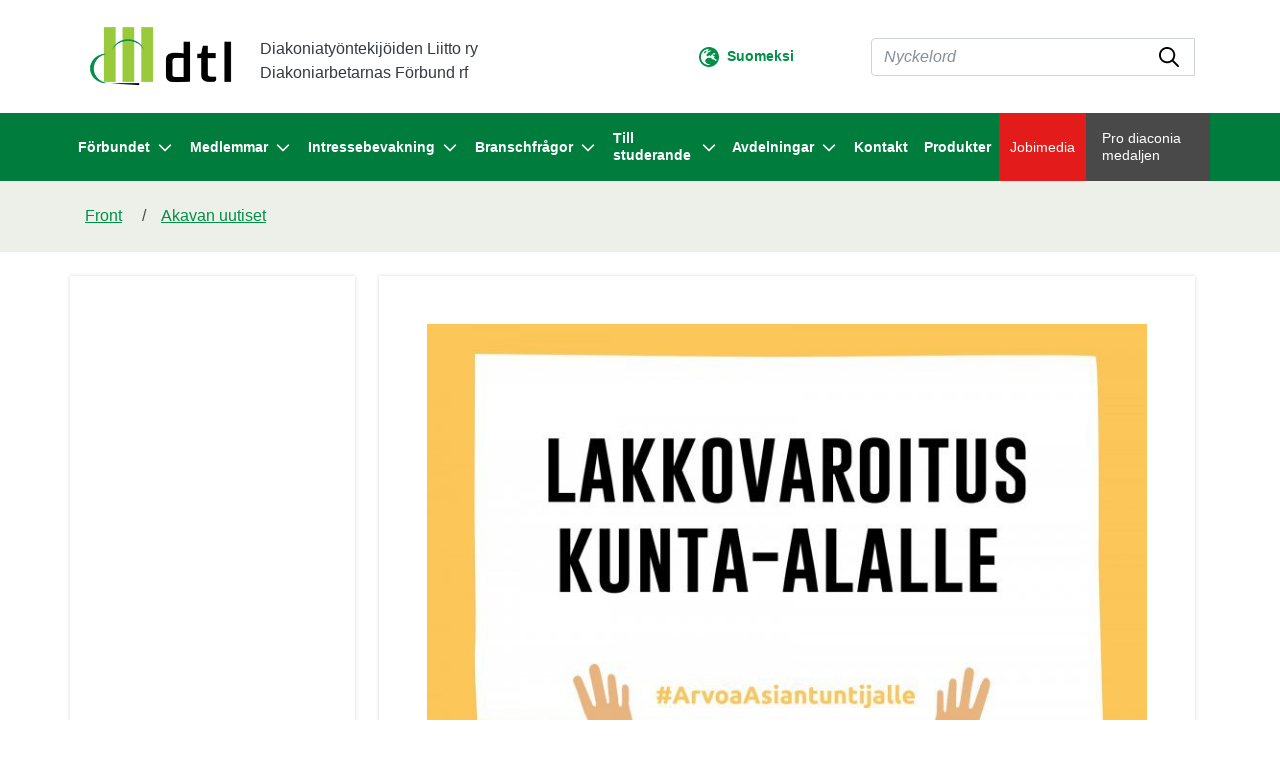

--- FILE ---
content_type: text/html; charset=UTF-8
request_url: https://www.dtl.fi/sv/akavan-uutiset/juko-jhl-ja-jyty-jattivat-jyvaskylaa-ja-rovaniemea-koskevan-lakkovaroituksen-vauhdittamaan-ktn-keskeyttamia-kunta-alan-sopimusneuvotteluja.html?p292=2
body_size: 9217
content:
<!doctype html>
<html lang="sv">
	<head>
		<meta charset="utf-8">
		<meta name="viewport" content="width=device-width, initial-scale=1, shrink-to-fit=no">
		<link href="https://cdnjs.cloudflare.com/ajax/libs/ionicons/2.0.1/css/ionicons.css" rel="stylesheet">
		
		<link rel="icon" type="image/png" href="https://www.dtl.fi/media/layout/img/favicon/favicon-32x32.png" sizes="32x32" />
		<link rel="icon" type="image/png" href="https://www.dtl.fi/media/layout/img/favicon/favicon-16x16.png" sizes="16x16" />
		<link rel="shortcut icon" href="https://www.dtl.fi/media/layout/img/favicon/favicon.ico" type="image/x-icon">

		<script src="https://code.jquery.com/jquery-3.2.1.min.js" integrity="sha256-hwg4gsxgFZhOsEEamdOYGBf13FyQuiTwlAQgxVSNgt4=" crossorigin="anonymous"></script>

<link rel="preconnect" href="https://cdnjs.cloudflare.com">
<link rel="preconnect" href="https://maxcdn.bootstrapcdn.com">
		<!-- <link rel="preload" href=""> -->
		<link rel="stylesheet" href="https://cdnjs.cloudflare.com/ajax/libs/jQuery.mmenu/7.3.3/jquery.mmenu.css" integrity="sha256-Y/7Iu7Hes8G/ST0+gdDuari7/q5jEWtgHotby6YSmyc=" crossorigin="anonymous" />
<link rel="stylesheet" href="https://cdnjs.cloudflare.com/ajax/libs/jQuery.mmenu/7.3.3/extensions/pagedim/jquery.mmenu.pagedim.css" integrity="sha256-iCcb06pXx5W/3ggLPSJHYPVZzmzO2IR925i/+QfD2KE=" crossorigin="anonymous" />
<link rel="stylesheet" href="https://cdnjs.cloudflare.com/ajax/libs/jQuery.mmenu/7.3.3/extensions/positioning/jquery.mmenu.positioning.css" integrity="sha256-+RhhJ8dtplQUoMll/2dXJ9tgVdf5LBsIfXe4Gu/8v08=" crossorigin="anonymous" />
<link rel="stylesheet" href="https://cdnjs.cloudflare.com/ajax/libs/jQuery.mmenu/7.3.3/extensions/effects/jquery.mmenu.effects.css" integrity="sha256-ugSHSfp3E/LlG3gFDwqsPl7dKmZHck87lVCFU7pzGbc=" crossorigin="anonymous" />
<link rel="stylesheet" href="https://cdnjs.cloudflare.com/ajax/libs/jQuery.mmenu/7.3.3/extensions/themes/jquery.mmenu.themes.css" integrity="sha256-Pu/XoT5/dEtlCClIut2dv/wQ57auIKSASvswiQN6t00=" crossorigin="anonymous" />


<link rel="stylesheet" href="https://www.dtl.fi/media/layout/css/editor.css">
<link rel="stylesheet" href="https://www.dtl.fi/media/layout/live/css/main.css">


<link rel="stylesheet" href="https://www.dtl.fi/media/layout/dev/css/media-sm.css" media="(min-width: 576px)">
<link rel="stylesheet" href="https://www.dtl.fi/media/layout/dev/css/media-md.css" media="(min-width: 768px)">
<link rel="stylesheet" href="https://www.dtl.fi/media/layout/dev/css/media-lg.css" media="(min-width: 992px)">
<link rel="stylesheet" href="https://www.dtl.fi/media/layout/dev/css/media-xl.css" media="(min-width: 1200px)">
<link rel="stylesheet" href="https://www.dtl.fi/media/layout/dev/css/print.css" media="print">
		<script defer src="https://cdnjs.cloudflare.com/ajax/libs/popper.js/1.11.0/umd/popper.min.js" integrity="sha384-b/U6ypiBEHpOf/4+1nzFpr53nxSS+GLCkfwBdFNTxtclqqenISfwAzpKaMNFNmj4" crossorigin="anonymous"></script>
<script defer src="https://maxcdn.bootstrapcdn.com/bootstrap/4.0.0-beta/js/bootstrap.min.js" integrity="sha384-h0AbiXch4ZDo7tp9hKZ4TsHbi047NrKGLO3SEJAg45jXxnGIfYzk4Si90RDIqNm1" crossorigin="anonymous"></script>
<script defer src="https://cdnjs.cloudflare.com/ajax/libs/lazysizes/3.0.0/lazysizes.min.js" integrity="sha384-uhgOjbBYUq5Z/que52+tXA+WhwGLOJi0i8yABYH6myBumg5aC5Cq/2LljI0ejlP/" crossorigin="anonymous"></script>
<script defer src="https://cdnjs.cloudflare.com/ajax/libs/jQuery.mmenu/7.3.3/jquery.mmenu.js" integrity="sha256-2cndwgQvIn/cRAYfxt2NyttNIy1wRM9oW7PIP6JHxrw=" crossorigin="anonymous"></script>
<script defer src="https://cdnjs.cloudflare.com/ajax/libs/jQuery.mmenu/7.3.3/addons/fixedelements/jquery.mmenu.fixedelements.js" integrity="sha256-Qoo/PItYGC8CLNbIj1+EHYDVR/v+Mknb5eBnk6HQx4E=" crossorigin="anonymous"></script>
<script defer src="https://cdnjs.cloudflare.com/ajax/libs/jQuery.mmenu/7.3.3/addons/keyboardnavigation/jquery.mmenu.keyboardnavigation.js" integrity="sha256-TjGWtyHmx7zsuIZjnnQKkEhx1Pxv9rYK8mCVCGd7iCM=" crossorigin="anonymous"></script>


<script defer src="https://www.dtl.fi/media/layout/live/js/main.js?_=1673447038"></script>


		<title>JUKO, JHL ja Jyty jättivät Jyväskylää ja Rovaniemeä koskevan lakkovaroituksen vauhdittamaan KT:n keskeyttämiä kunta-alan sopimusneuvotteluja</title>            
		<meta name="description" content="Diakoniatyöntekijöiden Liitto edustaa evankelis-luterilaisessa kirkossa työskenteleviä korkeasti koulutettuja diakonisen sosiaali- ja terveysalan asiantuntijoita sekä muualla julkisella sektorilla tai järjestöissä työskenteleviä diakoniakoulutettuja asiantuntijoita. Diakoniatyöntekijöiden Liitto on keskusjärjestö Akavan jäsenliitto.">

		<!--METATAGS-->
		<meta property="og:title" content="JUKO, JHL ja Jyty jättivät Jyväskylää ja Rovaniemeä koskevan lakkovaroituksen vauhdittamaan KT:n keskeyttämiä kunta-alan sopimusneuvotteluja" />

	
	<meta property="og:image" content="https://www.dtl.fi/media/cache/lakkovaroitus_fb-600x600,q=85.jpg" />
	<meta name="twitter:image" content="https://www.dtl.fi/media/cache/lakkovaroitus_fb-600x600,q=85.jpg" />
	



	
	<meta property="og:description" content="Kunta-alan palkansaajien p&auml;&auml;neuvotteluj&auml;rjest&ouml;t JUKO ja JAU (JHL ja Jyty) ovat j&auml;tt&auml;neet Kunta- ja hyvinvointialuety&ouml;nantajat KT:lle ja valtakunnansovittelija Vuokko Piekkalalle Jyv&auml;skyl&auml;n ja Rovaniemen kaupunkeja koskevan lakkovaroituksen.

&nbsp;

Lakkovaroituksella j&auml;rjest&ouml;t haluavat vauhdittaa kunta-alan j&auml;iss&auml; olevia virka- ja ty&ouml;ehtosopimusneuvotteluja. KT keskeytti neuvottelut viime viikon maanantaina.

&nbsp;

Kaksi p&auml;iv&auml;&auml; kest&auml;v&auml;n lakon on m&auml;&auml;r&auml; alkaa 23. maaliskuuta, jos osapuolet eiv&auml;t p&auml;&auml;se neuvottelup&ouml;yd&auml;ss&auml; sopuun ennen t&auml;t&auml;. Lakko p&auml;&auml;ttyisi 24. maaliskuuta.

&nbsp;

Lakkovaroitus on poikkeuksellisen laaja, sill&auml; se koskee kaikkia kunta-alan sopimuksia: kunta-alan yleist&auml; ty&ouml;- ja virkaehtosopimusta, sote-sopimusta, opettajien, l&auml;&auml;k&auml;reiden ja tekniikan sopimuksia sek&auml; lis&auml;ksi AVAINTESin piiriss&auml; ty&ouml;skentelevi&auml;.

&nbsp;

Lakon ulkopuolelle on rajattu ty&ouml;teht&auml;v&auml;t, joiden tekem&auml;tt&auml; j&auml;tt&auml;minen aiheuttaisi vaaraa ihmisten hengelle, terveydelle tai omaisuudelle.

Jo aiemmin JUKO, JHL ja Jyty ovat ilmoittaneet koko kunta-alaa koskevasta seitsem&auml;n vuorokautta kest&auml;v&auml;st&auml; 7. maaliskuuta alkavasta ylity&ouml;- ja vuoronvaihtokiellosta.

&nbsp;

-Suurin kiista on palkkojen j&auml;lkeenj&auml;&auml;neisyyden korjaamisesta. Koskaan ei ty&ouml;nantajan mielest&auml; ole oikea aika, mutta nyt sen aika on. Se tehd&auml;&auml;n monivuotisella palkkaohjelmalla, vaatii JUKOn hallituksen puheenjohtaja Olli Luukkainen (OAJ).

&nbsp;

-Ty&ouml;nantajat ovat ilmaisseet useasti, ett&auml; ammattitaitoisista ty&ouml;ntekij&ouml;ist&auml; on ankara pula. T&auml;m&auml; on helposti ratkaistavissa: palkkaus ja ty&ouml;olot kuntoon, niin hyvi&auml; ty&ouml;ntekij&ouml;it&auml; on paljon helpompi l&ouml;yt&auml;&auml;, huomauttaa JHL:n puheenjohtaja&nbsp;P&auml;ivi Niemi-Laine.

&nbsp;

-Jokainen kunnan ty&ouml;ntekij&auml; on osaltaan mukana tuottamassa kuntalaisille t&auml;rkeit&auml; palveluja ja koko t&auml;m&auml; palveluketju on huomioitava my&ouml;s sopimusratkaisussa, toteaa Ammattiliitto Jytyn puheenjohtaja Jonna Voima.

&nbsp;

Kommentit ja lis&auml;tiedot

&nbsp;

Julkisalan koulutettujen neuvotteluj&auml;rjest&ouml; JUKO

Hallituksen puheenjohtaja Olli Luukkainen (OAJ), 0500 652 872

&nbsp;

Julkisen alan unioni JAU

Ammattiliitto Jytyn puheenjohtaja Jonna Voima, 050 591 2341

Julkisten ja hyvinvointialojen liitto JHL:n puheenjohtaja P&auml;ivi Niemi-Laine, 040 702 4772" />
	

				
		<meta http-equiv="Content-Type" content="text/html; charset=UTF-8" />

		
		
		<script src="https://www.google.com/recaptcha/api.js" async defer></script>

	</head>
<body>
		<div data-mmenu>
		<header class="site-header">
			<div class="fixed-top" style="width: 100vw;">
	<div class="container-fluid bg-white hidden-md-down">
		<div class="container">
			<div class="row" style="height:113px;">
				<div class="col-6 form-inline">
					<a href="https://www.dtl.fi/sv"><img data-src="/media/layout/img/dtl-logo-black-text.png" class="lazyload" style="width:151px;height:65px;" alt="" /></a>
					<span class="h8 text-black mt-2 mb-0 ml-4 hidden-md-down">Diakoniatyöntekijöiden Liitto ry<br>Diakoniarbetarnas Förbund rf</span>
				</div>
				<div class="col-6 flex-right-center">

					<div class="hidden-md-down w-50">
						<ul class="lang text-white m-0" style="list-style:none;">
<li class="mx-1"><img class="header-language-globe" src="https://www.dtl.fi/media/layout/img/earth-europe-regular.svg" alt="" /><a href="https://www.dtl.fi/uutisarkisto/juko-jhl-ja-jyty-jattivat-jyvaskylaa-ja-rovaniemea-koskevan-lakkovaroituksen-vauhdittamaan-ktn-keskeyttamia-kunta-alan-sopimusneuvotteluja.html" class="languageText"><span class="header-language-text">Suomeksi</span></a></li></ul>
					</div>

					<!-- Desktop search bar -->
					<div class="Header__Search collapse d-lg-block w-75" id="headerSearch">
						<form class="form-inline" action="https://www.dtl.fi/sv/sok.html">
							<div class="Header__SearchGroup input-group w-100">
								<input class="form-control" type="search" name="q" placeholder="Nyckelord" aria-label="Sök">
								<div class="position-relative">
									<button class="Header__SearchButton px-3" type="submit" aria-label="submit-search">
										<img class="Header__SearchIcon" src="https://www.dtl.fi/media/layout/img/magnifying-glass-regular.svg" alt="search-icon" style="width:auto; height:20px;"/>
									</button>
								</div>
							</div>
						</form>
					</div>

				</div>
			</div>
		</div>
	</div>
	<div class="bg-green-2022 hidden-md-down" style="height:68px">
		<!-- Desktop navigation -->
		<div class="container d-flex px-0 justify-content-between">
			<nav class="navbar navbar-expand-md position-static d-none mb-lg-2 mb-xl-0 d-lg-flex justify-content-center align-items-xl-center align-items-lg-end p-0 js-mega-menu" aria-label="sr-menu-main" >
				<ul class="navbar-nav h-100 d-flex">
					
<li class="MenuMain__Item nav-item  first level1 hasSubItems">
	<a class="MenuMain__Link MegaMenu__ToggleBtn nav-link d-flex h-100 align-items-center  py-6 font-size-lg  first level1 hasSubItems js-mega-menu-toggle"
	   href="https://www.dtl.fi/sv/forbundet.html"
	   id="menuMainLink140"
	   data-id="140"
	   data-level="1"
	   
	   
	   role="button"
	   aria-controls="submenu140"
	   aria-expanded="false"
	   
	>
		Förbundet
		
		<span 
			class="fa-stack font-size-base text-primary ml-2"
			style="width: 1rem; height: 1rem; margin-bottom: -2px;"
		>
			
			<img class="MegaMenu__ToggleIcon MegaMenu__ToggleIcon--closed" src="https://www.dtl.fi/media/layout/img/chevron-down-solid.svg" style="width:auto; height:14px;"/>
			<img class="MegaMenu__ToggleIcon MegaMenu__ToggleIcon--opened" src="https://www.dtl.fi/media/layout/img/chevron-up-solid.svg" style="width:auto; height:14px;"/>
		</span>
		
	</a>
	
		<div class="MegaMenu__Nav shadow-sm open js-mega-menu-nav" id="submenu140" data-parent-id="140" data-level="1">
			<div class="container flex-column align-items-start bg-green-2022-mobile-menu p-0">
				<ul class="list-unstyled position-relative">
					


<li class=" border-bottom border-200">
	<a class="MegaMenu__ToggleBtn d-flex justify-content-between px-7 py-3 font-size-lg font-weight-bold level2 js-mega-menu-toggle"
	   href="https://www.dtl.fi/sv/forbundet/administration.html"
	   id="menuMainLink141"
	   data-id="141"
	   data-level="2"
	   
	   
	   role="button"
	   aria-controls="submenu141"
	   aria-expanded="false"
	   
	>
		Administration
		
		<div class="h-100">
			<span 
				  class="fa-stack font-size-6 text-primary"
				  style="width: 1.5rem; height: 1.5rem; margin-bottom: -4px;"
				  >
			<img class="MegaMenu__ToggleIcon MegaMenu__ToggleIcon--closed" src="https://www.dtl.fi/media/layout/img/circle-plus-solid.svg" style="width:auto; height:30px;margin-right:1.5rem;"/>
			<img class="MegaMenu__ToggleIcon MegaMenu__ToggleIcon--opened" src="https://www.dtl.fi/media/layout/img/circle-minus-solid.svg" style="width:auto; height:30px;margin-right:1.5rem;"/>
			</span>
		</div>
		
	</a>
	
	
	<div class="MegaMenu__SubMenu p-9 js-mega-menu-nav" id="submenu141" data-parent-id="141" data-level="2">
		<ul class="list-unstyled pl-4 pb-1 pt-2">
			




<li class="mb-3 js-mega-menu-sub-item">
	<a href="https://www.dtl.fi/sv/forbundet/administration/representantskapet.html">Representantskapet</a>
</li>





<li class="mb-3 js-mega-menu-sub-item">
	<a href="https://www.dtl.fi/sv/forbundet/administration/styrelsen.html">Styrelsen</a>
</li>





<li class="mb-3 js-mega-menu-sub-item">
	<a href="https://www.dtl.fi/sv/forbundet/administration/arbetsgrupper.html">Arbetsgrupper</a>
</li>





<li class="mb-3 js-mega-menu-sub-item">
	<a href="https://www.dtl.fi/sv/forbundet/administration/stadgar.html">Stadgar</a>
</li>





<li class="mb-3 js-mega-menu-sub-item">
	<a href="https://www.dtl.fi/sv/forbundet/administration/representation.html">Representation</a>
</li>

		</ul>
	</div>
	
</li>





<li class=" border-bottom border-200">
	<a class="MegaMenu__ToggleBtn d-flex justify-content-between px-7 py-3 font-size-lg font-weight-bold level2 "
	   href="https://www.dtl.fi/sv/forbundet/faktureringsanvisningar.html"
	   id="menuMainLink275"
	   data-id="275"
	   data-level="2"
	   
	   
	>
		Faktureringsanvisningar
		
	</a>
	
	
</li>





<li class=" border-bottom border-200">
	<a class="MegaMenu__ToggleBtn d-flex justify-content-between px-7 py-3 font-size-lg font-weight-bold level2 "
	   href="https://www.dtl.fi/sv/forbundet/till-arbetsgivaren.html"
	   id="menuMainLink147"
	   data-id="147"
	   data-level="2"
	   
	   
	>
		Till arbetsgivaren
		
	</a>
	
	
</li>





<li class=" border-bottom border-200">
	<a class="MegaMenu__ToggleBtn d-flex justify-content-between px-7 py-3 font-size-lg font-weight-bold level2 "
	   href="https://www.dtl.fi/sv/forbundet/dino-media-kort.html"
	   id="menuMainLink148"
	   data-id="148"
	   data-level="2"
	   
	   
	>
		Dino media-kort
		
	</a>
	
	
</li>





<li class=" border-bottom border-200">
	<a class="MegaMenu__ToggleBtn d-flex justify-content-between px-7 py-3 font-size-lg font-weight-bold level2 "
	   href="https://www.dtl.fi/sv/forbundet/blanketter.html"
	   id="menuMainLink149"
	   data-id="149"
	   data-level="2"
	   
	   
	>
		Blanketter
		
	</a>
	
	
</li>





<li class="mb-10 border-bottom border-200">
	<a class="MegaMenu__ToggleBtn d-flex justify-content-between px-7 py-3 font-size-lg font-weight-bold level2 "
	   href="https://www.dtl.fi/sv/forbundet/respons-och-fragor.html"
	   id="menuMainLink152"
	   data-id="152"
	   data-level="2"
	   
	   
	>
		Respons och frågor
		
	</a>
	
	
</li>



				</ul>
			</div>
		</div>
	
</li>





<li class="MenuMain__Item nav-item  level1 hasSubItems">
	<a class="MenuMain__Link MegaMenu__ToggleBtn nav-link d-flex h-100 align-items-center  py-6 font-size-lg  level1 hasSubItems js-mega-menu-toggle"
	   href="https://www.dtl.fi/sv/medlemmar.html"
	   id="menuMainLink153"
	   data-id="153"
	   data-level="1"
	   
	   
	   role="button"
	   aria-controls="submenu153"
	   aria-expanded="false"
	   
	>
		Medlemmar
		
		<span 
			class="fa-stack font-size-base text-primary ml-2"
			style="width: 1rem; height: 1rem; margin-bottom: -2px;"
		>
			
			<img class="MegaMenu__ToggleIcon MegaMenu__ToggleIcon--closed" src="https://www.dtl.fi/media/layout/img/chevron-down-solid.svg" style="width:auto; height:14px;"/>
			<img class="MegaMenu__ToggleIcon MegaMenu__ToggleIcon--opened" src="https://www.dtl.fi/media/layout/img/chevron-up-solid.svg" style="width:auto; height:14px;"/>
		</span>
		
	</a>
	
		<div class="MegaMenu__Nav shadow-sm  js-mega-menu-nav" id="submenu153" data-parent-id="153" data-level="1">
			<div class="container flex-column align-items-start bg-green-2022-mobile-menu p-0">
				<ul class="list-unstyled position-relative">
					


<li class=" border-bottom border-200">
	<a class="MegaMenu__ToggleBtn d-flex justify-content-between px-7 py-3 font-size-lg font-weight-bold level2 "
	   href="https://www.dtl.fi/sv/medlemmar/bli-medlem.html"
	   id="menuMainLink154"
	   data-id="154"
	   data-level="2"
	   
	   
	>
		Bli medlem
		
	</a>
	
	
</li>





<li class=" border-bottom border-200">
	<a class="MegaMenu__ToggleBtn d-flex justify-content-between px-7 py-3 font-size-lg font-weight-bold level2 "
	   href="https://www.dtl.fi/sv/medlemmar/medlemsformaner.html"
	   id="menuMainLink156"
	   data-id="156"
	   data-level="2"
	   
	   
	>
		Medlemsförmåner
		
	</a>
	
	
</li>





<li class=" border-bottom border-200">
	<a class="MegaMenu__ToggleBtn d-flex justify-content-between px-7 py-3 font-size-lg font-weight-bold level2 "
	   href="https://www.dtl.fi/sv/medlemmar/medlemsavgifter.html"
	   id="menuMainLink157"
	   data-id="157"
	   data-level="2"
	   
	   
	>
		Medlemsavgifter
		
	</a>
	
	
</li>





<li class=" border-bottom border-200">
	<a class="MegaMenu__ToggleBtn d-flex justify-content-between px-7 py-3 font-size-lg font-weight-bold level2 "
	   href="https://www.dtl.fi/sv/medlemmar/uppdatera-medlemsuppgifterna.html"
	   id="menuMainLink159"
	   data-id="159"
	   data-level="2"
	   
	   
	>
		Uppdatera medlemsuppgifterna
		
	</a>
	
	
</li>





<li class=" border-bottom border-200">
	<a class="MegaMenu__ToggleBtn d-flex justify-content-between px-7 py-3 font-size-lg font-weight-bold level2 "
	   href="https://www.dtl.fi/sv/medlemmar/respons-och-fragor.html"
	   id="menuMainLink160"
	   data-id="160"
	   data-level="2"
	   
	   
	>
		Respons och frågor
		
	</a>
	
	
</li>





<li class=" border-bottom border-200">
	<a class="MegaMenu__ToggleBtn d-flex justify-content-between px-7 py-3 font-size-lg font-weight-bold level2 "
	   href="https://www.dtl.fi/sv/medlemmar/dinolehti.fi.html"
	   id="menuMainLink161"
	   data-id="161"
	   data-level="2"
	   
	   
	>
		Dinolehti.fi
		
	</a>
	
	
</li>





<li class=" border-bottom border-200">
	<a class="MegaMenu__ToggleBtn d-flex justify-content-between px-7 py-3 font-size-lg font-weight-bold level2 "
	   href="https://www.dtl.fi/sv/medlemmar/om-du-byter-forbund.html"
	   id="menuMainLink162"
	   data-id="162"
	   data-level="2"
	   
	   
	>
		Om du byter förbund
		
	</a>
	
	
</li>





<li class=" border-bottom border-200">
	<a class="MegaMenu__ToggleBtn d-flex justify-content-between px-7 py-3 font-size-lg font-weight-bold level2 "
	   href="https://www.dtl.fi/sv/medlemmar/om-du-blir-tjansteledig.html"
	   id="menuMainLink163"
	   data-id="163"
	   data-level="2"
	   
	   
	>
		Om du blir tjänsteledig
		
	</a>
	
	
</li>





<li class=" border-bottom border-200">
	<a class="MegaMenu__ToggleBtn d-flex justify-content-between px-7 py-3 font-size-lg font-weight-bold level2 "
	   href="https://www.dtl.fi/sv/medlemmar/om-du-blir-alterneringsledig.html"
	   id="menuMainLink164"
	   data-id="164"
	   data-level="2"
	   
	   
	>
		Om du blir alterneringsledig
		
	</a>
	
	
</li>





<li class=" border-bottom border-200">
	<a class="MegaMenu__ToggleBtn d-flex justify-content-between px-7 py-3 font-size-lg font-weight-bold level2 "
	   href="https://www.dtl.fi/sv/medlemmar/om-du-byter-arbetsplats.html"
	   id="menuMainLink165"
	   data-id="165"
	   data-level="2"
	   
	   
	>
		Om du byter arbetsplats
		
	</a>
	
	
</li>





<li class=" border-bottom border-200">
	<a class="MegaMenu__ToggleBtn d-flex justify-content-between px-7 py-3 font-size-lg font-weight-bold level2 "
	   href="https://www.dtl.fi/sv/medlemmar/om-du-blir-arbetslos.html"
	   id="menuMainLink166"
	   data-id="166"
	   data-level="2"
	   
	   
	>
		Om du blir arbetslös
		
	</a>
	
	
</li>





<li class=" border-bottom border-200">
	<a class="MegaMenu__ToggleBtn d-flex justify-content-between px-7 py-3 font-size-lg font-weight-bold level2 "
	   href="https://www.dtl.fi/sv/medlemmar/om-du-gar-i-pension.html"
	   id="menuMainLink167"
	   data-id="167"
	   data-level="2"
	   
	   
	>
		Om du går i pension
		
	</a>
	
	
</li>





<li class="mb-10 border-bottom border-200">
	<a class="MegaMenu__ToggleBtn d-flex justify-content-between px-7 py-3 font-size-lg font-weight-bold level2 "
	   href="https://www.dtl.fi/sv/medlemmar/om-du-arbetar-utomlands.html"
	   id="menuMainLink168"
	   data-id="168"
	   data-level="2"
	   
	   
	>
		Om du arbetar utomlands
		
	</a>
	
	
</li>



				</ul>
			</div>
		</div>
	
</li>





<li class="MenuMain__Item nav-item  level1 hasSubItems">
	<a class="MenuMain__Link MegaMenu__ToggleBtn nav-link d-flex h-100 align-items-center  py-6 font-size-lg  level1 hasSubItems js-mega-menu-toggle"
	   href="https://www.dtl.fi/sv/intressebevakning.html"
	   id="menuMainLink169"
	   data-id="169"
	   data-level="1"
	   
	   
	   role="button"
	   aria-controls="submenu169"
	   aria-expanded="false"
	   
	>
		Intressebevakning
		
		<span 
			class="fa-stack font-size-base text-primary ml-2"
			style="width: 1rem; height: 1rem; margin-bottom: -2px;"
		>
			
			<img class="MegaMenu__ToggleIcon MegaMenu__ToggleIcon--closed" src="https://www.dtl.fi/media/layout/img/chevron-down-solid.svg" style="width:auto; height:14px;"/>
			<img class="MegaMenu__ToggleIcon MegaMenu__ToggleIcon--opened" src="https://www.dtl.fi/media/layout/img/chevron-up-solid.svg" style="width:auto; height:14px;"/>
		</span>
		
	</a>
	
		<div class="MegaMenu__Nav shadow-sm  js-mega-menu-nav" id="submenu169" data-parent-id="169" data-level="1">
			<div class="container flex-column align-items-start bg-green-2022-mobile-menu p-0">
				<ul class="list-unstyled position-relative">
					


<li class=" border-bottom border-200">
	<a class="MegaMenu__ToggleBtn d-flex justify-content-between px-7 py-3 font-size-lg font-weight-bold level2 "
	   href="https://www.dtl.fi/sv/intressebevakning/tjanste-och-arbetskollektivavtalet.html"
	   id="menuMainLink170"
	   data-id="170"
	   data-level="2"
	   
	   
	>
		Tjänste- och arbetskollektivavtalet
		
	</a>
	
	
</li>





<li class=" border-bottom border-200">
	<a class="MegaMenu__ToggleBtn d-flex justify-content-between px-7 py-3 font-size-lg font-weight-bold level2 "
	   href="https://www.dtl.fi/sv/intressebevakning/lonen.html"
	   id="menuMainLink171"
	   data-id="171"
	   data-level="2"
	   
	   
	>
		Lönen
		
	</a>
	
	
</li>





<li class="mb-10 border-bottom border-200">
	<a class="MegaMenu__ToggleBtn d-flex justify-content-between px-7 py-3 font-size-lg font-weight-bold level2 "
	   href="https://www.dtl.fi/sv/intressebevakning/fortroendemannen-som-ditt-stod.html"
	   id="menuMainLink172"
	   data-id="172"
	   data-level="2"
	   
	   
	>
		Förtroendemannen som ditt stöd
		
	</a>
	
	
</li>



				</ul>
			</div>
		</div>
	
</li>





<li class="MenuMain__Item nav-item  level1 hasSubItems">
	<a class="MenuMain__Link MegaMenu__ToggleBtn nav-link d-flex h-100 align-items-center  py-6 font-size-lg  level1 hasSubItems js-mega-menu-toggle"
	   href="https://www.dtl.fi/sv/branschfragor.html"
	   id="menuMainLink175"
	   data-id="175"
	   data-level="1"
	   
	   
	   role="button"
	   aria-controls="submenu175"
	   aria-expanded="false"
	   
	>
		Branschfrågor
		
		<span 
			class="fa-stack font-size-base text-primary ml-2"
			style="width: 1rem; height: 1rem; margin-bottom: -2px;"
		>
			
			<img class="MegaMenu__ToggleIcon MegaMenu__ToggleIcon--closed" src="https://www.dtl.fi/media/layout/img/chevron-down-solid.svg" style="width:auto; height:14px;"/>
			<img class="MegaMenu__ToggleIcon MegaMenu__ToggleIcon--opened" src="https://www.dtl.fi/media/layout/img/chevron-up-solid.svg" style="width:auto; height:14px;"/>
		</span>
		
	</a>
	
		<div class="MegaMenu__Nav shadow-sm  js-mega-menu-nav" id="submenu175" data-parent-id="175" data-level="1">
			<div class="container flex-column align-items-start bg-green-2022-mobile-menu p-0">
				<ul class="list-unstyled position-relative">
					


<li class=" border-bottom border-200">
	<a class="MegaMenu__ToggleBtn d-flex justify-content-between px-7 py-3 font-size-lg font-weight-bold level2 "
	   href="https://www.dtl.fi/sv/branschfragor/utbildning-och-behorighet.html"
	   id="menuMainLink176"
	   data-id="176"
	   data-level="2"
	   
	   
	>
		Utbildning och behörighet
		
	</a>
	
	
</li>





<li class=" border-bottom border-200">
	<a class="MegaMenu__ToggleBtn d-flex justify-content-between px-7 py-3 font-size-lg font-weight-bold level2 "
	   href="https://www.dtl.fi/sv/branschfragor/diakonians-tjanst.html"
	   id="menuMainLink177"
	   data-id="177"
	   data-level="2"
	   
	   
	>
		Diakonians tjänst
		
	</a>
	
	
</li>





<li class=" border-bottom border-200">
	<a class="MegaMenu__ToggleBtn d-flex justify-content-between px-7 py-3 font-size-lg font-weight-bold level2 "
	   href="https://www.dtl.fi/sv/branschfragor/rekommendationer-och-direktiv.html"
	   id="menuMainLink178"
	   data-id="178"
	   data-level="2"
	   
	   
	>
		Rekommendationer och direktiv
		
	</a>
	
	
</li>





<li class="mb-10 border-bottom border-200">
	<a class="MegaMenu__ToggleBtn d-flex justify-content-between px-7 py-3 font-size-lg font-weight-bold level2 "
	   href="https://www.dtl.fi/sv/branschfragor/forskning-och-rapporter.html"
	   id="menuMainLink179"
	   data-id="179"
	   data-level="2"
	   
	   
	>
		Forskning och rapporter
		
	</a>
	
	
</li>



				</ul>
			</div>
		</div>
	
</li>





<li class="MenuMain__Item nav-item  level1 hasSubItems">
	<a class="MenuMain__Link MegaMenu__ToggleBtn nav-link d-flex h-100 align-items-center  py-6 font-size-lg  level1 hasSubItems js-mega-menu-toggle"
	   href="https://www.dtl.fi/sv/till-studerande.html"
	   id="menuMainLink180"
	   data-id="180"
	   data-level="1"
	   
	   
	   role="button"
	   aria-controls="submenu180"
	   aria-expanded="false"
	   
	>
		Till studerande
		
		<span 
			class="fa-stack font-size-base text-primary ml-2"
			style="width: 1rem; height: 1rem; margin-bottom: -2px;"
		>
			
			<img class="MegaMenu__ToggleIcon MegaMenu__ToggleIcon--closed" src="https://www.dtl.fi/media/layout/img/chevron-down-solid.svg" style="width:auto; height:14px;"/>
			<img class="MegaMenu__ToggleIcon MegaMenu__ToggleIcon--opened" src="https://www.dtl.fi/media/layout/img/chevron-up-solid.svg" style="width:auto; height:14px;"/>
		</span>
		
	</a>
	
		<div class="MegaMenu__Nav shadow-sm  js-mega-menu-nav" id="submenu180" data-parent-id="180" data-level="1">
			<div class="container flex-column align-items-start bg-green-2022-mobile-menu p-0">
				<ul class="list-unstyled position-relative">
					


<li class="mb-10 border-bottom border-200">
	<a class="MegaMenu__ToggleBtn d-flex justify-content-between px-7 py-3 font-size-lg font-weight-bold level2 "
	   href="https://www.dtl.fi/sv/till-studerande/bli-studerandemedlem-i-forbundet.html"
	   id="menuMainLink181"
	   data-id="181"
	   data-level="2"
	   
	   
	>
		Bli studerandemedlem i förbundet
		
	</a>
	
	
</li>



				</ul>
			</div>
		</div>
	
</li>





<li class="MenuMain__Item nav-item  level1 hasSubItems">
	<a class="MenuMain__Link MegaMenu__ToggleBtn nav-link d-flex h-100 align-items-center  py-6 font-size-lg  level1 hasSubItems js-mega-menu-toggle"
	   href="https://www.dtl.fi/sv/avdelningar.html"
	   id="menuMainLink182"
	   data-id="182"
	   data-level="1"
	   
	   
	   role="button"
	   aria-controls="submenu182"
	   aria-expanded="false"
	   
	>
		Avdelningar
		
		<span 
			class="fa-stack font-size-base text-primary ml-2"
			style="width: 1rem; height: 1rem; margin-bottom: -2px;"
		>
			
			<img class="MegaMenu__ToggleIcon MegaMenu__ToggleIcon--closed" src="https://www.dtl.fi/media/layout/img/chevron-down-solid.svg" style="width:auto; height:14px;"/>
			<img class="MegaMenu__ToggleIcon MegaMenu__ToggleIcon--opened" src="https://www.dtl.fi/media/layout/img/chevron-up-solid.svg" style="width:auto; height:14px;"/>
		</span>
		
	</a>
	
		<div class="MegaMenu__Nav shadow-sm  js-mega-menu-nav" id="submenu182" data-parent-id="182" data-level="1">
			<div class="container flex-column align-items-start bg-green-2022-mobile-menu p-0">
				<ul class="list-unstyled position-relative">
					


<li class="mb-10 border-bottom border-200">
	<a class="MegaMenu__ToggleBtn d-flex justify-content-between px-7 py-3 font-size-lg font-weight-bold level2 "
	   href="https://www.dtl.fi/sv/avdelningar/mihin-osastoon-kuulun.html"
	   id="menuMainLink245"
	   data-id="245"
	   data-level="2"
	   
	   
	>
		Mihin osastoon kuulun?
		
	</a>
	
	
</li>



				</ul>
			</div>
		</div>
	
</li>





<li class="MenuMain__Item nav-item  level1">
	<a class="MenuMain__Link MegaMenu__ToggleBtn nav-link d-flex h-100 align-items-center  py-6 font-size-lg  level1 "
	   href="https://www.dtl.fi/sv/kontakt.html"
	   id="menuMainLink214"
	   data-id="214"
	   data-level="1"
	   
	   
	>
		Kontakt
		
	</a>
	
</li>





<li class="MenuMain__Item nav-item  last level1">
	<a class="MenuMain__Link MegaMenu__ToggleBtn nav-link d-flex h-100 align-items-center mr-lg-n4 py-6 font-size-lg  last level1 "
	   href="https://www.dtl.fi/sv/produkter.html"
	   id="menuMainLink215"
	   data-id="215"
	   data-level="1"
	   
	   
	>
		Produkter
		
	</a>
	
</li>




				</ul>
			</nav>
			<div class="">
				<div class="d-flex hidden-lg-up">
<a href="https://jobimedia.fi" class="w-100" style="text-decoration:none;">
	<div class="campaign-link campaign-red d-flex justify-content-center align-items-center" style="background-color:#E31C1B;text-decoration:none;">
	<p class="m-0 px-3 hover-opacity" style="color:#fff">Jobimedia</p>
	</div>
</a>
<a href="https://www.dtl.fi/prodiaconia.html" class="w-100" style="text-decoration:none;">
	<div class="campaign-link campaign-gray d-flex justify-content-center align-items-center" style="background-color:#494949;text-decoration:none;">
		<p class="m-0 px-3 hover-opacity" style="color:#fff">Pro diaconia medaljen</p>
	</div>
</a>
</div>			</div>
		</div>
	</div>


	<!-- Mobile header top bar display when mobile-menu closed -->
	<div class="fixed-top hidden-lg-up mobile-bar mobile-menu-open closed-mmenu" style="width: 100vw;">
		<!-- Mobile header top bar -->
		<div class="container-fluid bg-white">
			<div class="container">
				<div class="row justify-content-between" style="height:113px;">
					<div class="form-inline">
						<a href="https://www.dtl.fi/sv"><img data-src="/media/layout/img/dtl-logo-black-text.png" class="lazyload" style="width:151px;height:65px;" alt="" /></a>
						<span class="h8 text-black mt-2 mb-0 ml-4 hidden-md-down">Diakoniatyöntekijöiden Liitto Ry<br>Diakoniarbetarnas Förbund rf</span>
					</div>
					<div class="d-flex">
						<div class="align-self-center">
							<ul class="lang text-white m-0 pl-0" style="list-style:none;">
<li class="mx-1"><img class="header-language-globe" src="https://www.dtl.fi/media/layout/img/earth-europe-regular.svg" alt="" /><a href="https://www.dtl.fi/uutisarkisto/juko-jhl-ja-jyty-jattivat-jyvaskylaa-ja-rovaniemea-koskevan-lakkovaroituksen-vauhdittamaan-ktn-keskeyttamia-kunta-alan-sopimusneuvotteluja.html" class="languageText"><span class="header-language-text">Suomeksi</span></a></li></ul>
						</div>
					</div>
				</div>
			</div>
		</div>
		<div class="container-fluid bg-green-2022 px-0 mobile-menu-open">
			<div class="container">
				<div class="row" style="min-height:61px;">
					<div class="col-12 p-sm-0 d-flex align-items-center justify-content-between" style="flex-wrap:wrap;">

						<!-- Mobile menu-bar -->
						<div class="Header__Search collapse d-block w-50" id="headerSearch" style="height:37px";>
							<form class="form-inline" action="https://www.dtl.fi/sv/haku.html">
								<div class="Header__SearchGroup input-group w-100">
									<input class="form-control border-0" type="search" name="q" placeholder="Nyckelord" aria-label="Sök" style="border-radius:0px;">
									<div class="position-relative">
										<button class="Header__SearchButton px-3" type="submit" aria-label="submit-search">
											<img class="Header__SearchIcon" src="https://www.dtl.fi/media/layout/img/magnifying-glass-regular.svg" alt="search-icon" style="width:auto; height:20px;"/>
										</button>
									</div>
								</div>
							</form>
						</div>
						<!-- Mobile menu button collapse/show -->
						<button class="btn d-flex mobile-menu-button js-menu-main-open cursor-pointer" aria-label="toggle-navigation" style="border-radius: 0;">
							<img class="mobile-menu-button mobile-menu-open" src="https://www.dtl.fi/media/layout/img/bars-solid.svg" alt="mobile-menu-icon" style="width:auto; height:20px;"/>
							<p class="green-darker mobile-menu-open">Meny</p>
							<!-- TODO: Remove d-none and add styles: mm-wrapper_opened -> show, else hidden -->
							<img class="mobile-close-button mobile-menu-close" src="https://www.dtl.fi/media/layout/img/xmark-solid.svg" alt="mobile-close-icon" style="width:auto; height:20px;"/>
							<p class="green-darker mobile-menu-close">Stäng</p>
						</button>
					</div>
				</div>

			</div>
			<!-- mobile campaign bar -->
			<div class="d-flex hidden-lg-up">
<a href="https://jobimedia.fi" class="w-100" style="text-decoration:none;">
	<div class="campaign-link campaign-red d-flex justify-content-center align-items-center" style="background-color:#E31C1B;text-decoration:none;">
	<p class="m-0 px-3 hover-opacity" style="color:#fff">Jobimedia</p>
	</div>
</a>
<a href="https://www.dtl.fi/prodiaconia.html" class="w-100" style="text-decoration:none;">
	<div class="campaign-link campaign-gray d-flex justify-content-center align-items-center" style="background-color:#494949;text-decoration:none;">
		<p class="m-0 px-3 hover-opacity" style="color:#fff">Pro diaconia medaljen</p>
	</div>
</a>
</div>		</div>

		<!-- Mobile/tablet mmenu navigation -->
		<nav class="d-lg-none js-menu-main" id="menuMobile" aria-label="sr-menu-main" >
			<ul class="list-unstyled m-0">
				<li>
	<a class="MenuMain__Link px-5 px-lg-3 py-3 font-size-lg-5 font-weight-bold first level1 hasSubItems" href="https://www.dtl.fi/sv/forbundet.html" >
		Förbundet
	</a>
	
	
	<ul class="MenuMain__Submenu">
	<li>
	<a class="MenuMain__Link px-5 px-lg-3 py-3 font-size-lg-5  first level2 hasSubItems" href="https://www.dtl.fi/sv/forbundet/administration.html" >
		Administration
	</a>
	
	
	<ul class="MenuMain__Submenu">
	<li>
	<a class="MenuMain__Link px-5 px-lg-3 py-3 font-size-lg-5  first level3" href="https://www.dtl.fi/sv/forbundet/administration/representantskapet.html" >
		Representantskapet
	</a>
	
	
</li><li>
	<a class="MenuMain__Link px-5 px-lg-3 py-3 font-size-lg-5  level3" href="https://www.dtl.fi/sv/forbundet/administration/styrelsen.html" >
		Styrelsen
	</a>
	
	
</li><li>
	<a class="MenuMain__Link px-5 px-lg-3 py-3 font-size-lg-5  level3" href="https://www.dtl.fi/sv/forbundet/administration/arbetsgrupper.html" >
		Arbetsgrupper
	</a>
	
	
</li><li>
	<a class="MenuMain__Link px-5 px-lg-3 py-3 font-size-lg-5  level3" href="https://www.dtl.fi/sv/forbundet/administration/stadgar.html" >
		Stadgar
	</a>
	
	
</li><li>
	<a class="MenuMain__Link px-5 px-lg-3 py-3 font-size-lg-5  last level3" href="https://www.dtl.fi/sv/forbundet/administration/representation.html" >
		Representation
	</a>
	
	
</li>
	</ul>
	
</li><li>
	<a class="MenuMain__Link px-5 px-lg-3 py-3 font-size-lg-5  level2" href="https://www.dtl.fi/sv/forbundet/faktureringsanvisningar.html" >
		Faktureringsanvisningar
	</a>
	
	
</li><li>
	<a class="MenuMain__Link px-5 px-lg-3 py-3 font-size-lg-5  level2" href="https://www.dtl.fi/sv/forbundet/till-arbetsgivaren.html" >
		Till arbetsgivaren
	</a>
	
	
</li><li>
	<a class="MenuMain__Link px-5 px-lg-3 py-3 font-size-lg-5  level2" href="https://www.dtl.fi/sv/forbundet/dino-media-kort.html" >
		Dino media-kort
	</a>
	
	
</li><li>
	<a class="MenuMain__Link px-5 px-lg-3 py-3 font-size-lg-5  level2" href="https://www.dtl.fi/sv/forbundet/blanketter.html" >
		Blanketter
	</a>
	
	
</li><li>
	<a class="MenuMain__Link px-5 px-lg-3 py-3 font-size-lg-5  last level2" href="https://www.dtl.fi/sv/forbundet/respons-och-fragor.html" >
		Respons och frågor
	</a>
	
	
</li>
	</ul>
	
</li><li>
	<a class="MenuMain__Link px-5 px-lg-3 py-3 font-size-lg-5 font-weight-bold level1 hasSubItems" href="https://www.dtl.fi/sv/medlemmar.html" >
		Medlemmar
	</a>
	
	
	<ul class="MenuMain__Submenu">
	<li>
	<a class="MenuMain__Link px-5 px-lg-3 py-3 font-size-lg-5  first level2" href="https://www.dtl.fi/sv/medlemmar/bli-medlem.html" >
		Bli medlem
	</a>
	
	
</li><li>
	<a class="MenuMain__Link px-5 px-lg-3 py-3 font-size-lg-5  level2" href="https://www.dtl.fi/sv/medlemmar/medlemsformaner.html" >
		Medlemsförmåner
	</a>
	
	
</li><li>
	<a class="MenuMain__Link px-5 px-lg-3 py-3 font-size-lg-5  level2" href="https://www.dtl.fi/sv/medlemmar/medlemsavgifter.html" >
		Medlemsavgifter
	</a>
	
	
</li><li>
	<a class="MenuMain__Link px-5 px-lg-3 py-3 font-size-lg-5  level2" href="https://www.dtl.fi/sv/medlemmar/uppdatera-medlemsuppgifterna.html" >
		Uppdatera medlemsuppgifterna
	</a>
	
	
</li><li>
	<a class="MenuMain__Link px-5 px-lg-3 py-3 font-size-lg-5  level2" href="https://www.dtl.fi/sv/medlemmar/respons-och-fragor.html" >
		Respons och frågor
	</a>
	
	
</li><li>
	<a class="MenuMain__Link px-5 px-lg-3 py-3 font-size-lg-5  level2" href="https://www.dtl.fi/sv/medlemmar/dinolehti.fi.html" >
		Dinolehti.fi
	</a>
	
	
</li><li>
	<a class="MenuMain__Link px-5 px-lg-3 py-3 font-size-lg-5  level2" href="https://www.dtl.fi/sv/medlemmar/om-du-byter-forbund.html" >
		Om du byter förbund
	</a>
	
	
</li><li>
	<a class="MenuMain__Link px-5 px-lg-3 py-3 font-size-lg-5  level2" href="https://www.dtl.fi/sv/medlemmar/om-du-blir-tjansteledig.html" >
		Om du blir tjänsteledig
	</a>
	
	
</li><li>
	<a class="MenuMain__Link px-5 px-lg-3 py-3 font-size-lg-5  level2" href="https://www.dtl.fi/sv/medlemmar/om-du-blir-alterneringsledig.html" >
		Om du blir alterneringsledig
	</a>
	
	
</li><li>
	<a class="MenuMain__Link px-5 px-lg-3 py-3 font-size-lg-5  level2" href="https://www.dtl.fi/sv/medlemmar/om-du-byter-arbetsplats.html" >
		Om du byter arbetsplats
	</a>
	
	
</li><li>
	<a class="MenuMain__Link px-5 px-lg-3 py-3 font-size-lg-5  level2" href="https://www.dtl.fi/sv/medlemmar/om-du-blir-arbetslos.html" >
		Om du blir arbetslös
	</a>
	
	
</li><li>
	<a class="MenuMain__Link px-5 px-lg-3 py-3 font-size-lg-5  level2" href="https://www.dtl.fi/sv/medlemmar/om-du-gar-i-pension.html" >
		Om du går i pension
	</a>
	
	
</li><li>
	<a class="MenuMain__Link px-5 px-lg-3 py-3 font-size-lg-5  last level2" href="https://www.dtl.fi/sv/medlemmar/om-du-arbetar-utomlands.html" >
		Om du arbetar utomlands
	</a>
	
	
</li>
	</ul>
	
</li><li>
	<a class="MenuMain__Link px-5 px-lg-3 py-3 font-size-lg-5 font-weight-bold level1 hasSubItems" href="https://www.dtl.fi/sv/intressebevakning.html" >
		Intressebevakning
	</a>
	
	
	<ul class="MenuMain__Submenu">
	<li>
	<a class="MenuMain__Link px-5 px-lg-3 py-3 font-size-lg-5  first level2" href="https://www.dtl.fi/sv/intressebevakning/tjanste-och-arbetskollektivavtalet.html" >
		Tjänste- och arbetskollektivavtalet
	</a>
	
	
</li><li>
	<a class="MenuMain__Link px-5 px-lg-3 py-3 font-size-lg-5  level2" href="https://www.dtl.fi/sv/intressebevakning/lonen.html" >
		Lönen
	</a>
	
	
</li><li>
	<a class="MenuMain__Link px-5 px-lg-3 py-3 font-size-lg-5  last level2" href="https://www.dtl.fi/sv/intressebevakning/fortroendemannen-som-ditt-stod.html" >
		Förtroendemannen som ditt stöd
	</a>
	
	
</li>
	</ul>
	
</li><li>
	<a class="MenuMain__Link px-5 px-lg-3 py-3 font-size-lg-5 font-weight-bold level1 hasSubItems" href="https://www.dtl.fi/sv/branschfragor.html" >
		Branschfrågor
	</a>
	
	
	<ul class="MenuMain__Submenu">
	<li>
	<a class="MenuMain__Link px-5 px-lg-3 py-3 font-size-lg-5  first level2" href="https://www.dtl.fi/sv/branschfragor/utbildning-och-behorighet.html" >
		Utbildning och behörighet
	</a>
	
	
</li><li>
	<a class="MenuMain__Link px-5 px-lg-3 py-3 font-size-lg-5  level2" href="https://www.dtl.fi/sv/branschfragor/diakonians-tjanst.html" >
		Diakonians tjänst
	</a>
	
	
</li><li>
	<a class="MenuMain__Link px-5 px-lg-3 py-3 font-size-lg-5  level2" href="https://www.dtl.fi/sv/branschfragor/rekommendationer-och-direktiv.html" >
		Rekommendationer och direktiv
	</a>
	
	
</li><li>
	<a class="MenuMain__Link px-5 px-lg-3 py-3 font-size-lg-5  last level2" href="https://www.dtl.fi/sv/branschfragor/forskning-och-rapporter.html" >
		Forskning och rapporter
	</a>
	
	
</li>
	</ul>
	
</li><li>
	<a class="MenuMain__Link px-5 px-lg-3 py-3 font-size-lg-5 font-weight-bold level1 hasSubItems" href="https://www.dtl.fi/sv/till-studerande.html" >
		Till studerande
	</a>
	
	
	<ul class="MenuMain__Submenu">
	<li>
	<a class="MenuMain__Link px-5 px-lg-3 py-3 font-size-lg-5  first last level2" href="https://www.dtl.fi/sv/till-studerande/bli-studerandemedlem-i-forbundet.html" >
		Bli studerandemedlem i förbundet
	</a>
	
	
</li>
	</ul>
	
</li><li>
	<a class="MenuMain__Link px-5 px-lg-3 py-3 font-size-lg-5 font-weight-bold level1 hasSubItems" href="https://www.dtl.fi/sv/avdelningar.html" >
		Avdelningar
	</a>
	
	
	<ul class="MenuMain__Submenu">
	<li>
	<a class="MenuMain__Link px-5 px-lg-3 py-3 font-size-lg-5  first last level2" href="https://www.dtl.fi/sv/avdelningar/mihin-osastoon-kuulun.html" >
		Mihin osastoon kuulun?
	</a>
	
	
</li>
	</ul>
	
</li><li>
	<a class="MenuMain__Link px-5 px-lg-3 py-3 font-size-lg-5 font-weight-bold level1" href="https://www.dtl.fi/sv/kontakt.html" >
		Kontakt
	</a>
	
	
</li><li>
	<a class="MenuMain__Link px-5 px-lg-3 py-3 font-size-lg-5 font-weight-bold last level1" href="https://www.dtl.fi/sv/produkter.html" >
		Produkter
	</a>
	
	
</li>			</ul>
		</nav>
	</div>
	<!-- mobile header top bar display when mobile-menu open -->
	<div class="fixed-top hidden-lg-up mobile-bar mobile-menu-close opened-mmenu" style="width: 100vw;">
		<!-- Mobile header top bar -->
	
		
		<div class="container-fluid bg-white px-0">
			<div class="container px-4 px-sm-0">
				<div class="row justify-content-between no-gutters" style="height:113px;">
					<div class="form-inline">
						<a href="https://www.dtl.fi/sv"><img data-src="/media/layout/img/dtl-logo-black-text.png" class="lazyload" style="width:151px;height:65px;" alt="" /></a>
						<span class="h8 text-black mt-2 mb-0 ml-4 hidden-md-down">Diakoniatyöntekijöiden Liitto Ry<br>Diakoniarbetarnas Förbund rf</span>
					</div>
					<div class="d-flex">
						<div class="align-self-center  mobile-menu-open">
							<ul class="lang text-white m-0 pl-0" style="list-style:none;">
<li class="mx-1"><img class="header-language-globe" src="https://www.dtl.fi/media/layout/img/earth-europe-regular.svg" alt="" /><a href="https://www.dtl.fi/uutisarkisto/juko-jhl-ja-jyty-jattivat-jyvaskylaa-ja-rovaniemea-koskevan-lakkovaroituksen-vauhdittamaan-ktn-keskeyttamia-kunta-alan-sopimusneuvotteluja.html" class="languageText"><span class="header-language-text">Suomeksi</span></a></li></ul>
						</div>
						<div class="mobile-menu-close align-self-center">
							<button class="btn d-flex align-self-center mobile-menu-open mm-button-close mobile-menu-button js-menu-main-open cursor-pointer" aria-label="toggle-navigation" style="border-radius: 0;">
								<!-- TODO: Remove d-none and add styles: mm-wrapper_opened -> show, else hidden -->
								<img class="mobile-close-button mobile-menu-close" src="https://www.dtl.fi/media/layout/img/xmark-solid.svg" alt="mobile-close-icon" style="width:auto; height:20px;"/>
								<p class="green-darker mb-0 ml-2 px-2 mobile-menu-close">Stäng</p>
							</button>
						</div>
					</div>
				</div>
			</div>
			<!-- mobile campaign bar -->
			<div class="mobile-menu-close">
				<div class="d-flex hidden-lg-up">
<a href="https://jobimedia.fi" class="w-100" style="text-decoration:none;">
	<div class="campaign-link campaign-red d-flex justify-content-center align-items-center" style="background-color:#E31C1B;text-decoration:none;">
	<p class="m-0 px-3 hover-opacity" style="color:#fff">Jobimedia</p>
	</div>
</a>
<a href="https://www.dtl.fi/prodiaconia.html" class="w-100" style="text-decoration:none;">
	<div class="campaign-link campaign-gray d-flex justify-content-center align-items-center" style="background-color:#494949;text-decoration:none;">
		<p class="m-0 px-3 hover-opacity" style="color:#fff">Pro diaconia medaljen</p>
	</div>
</a>
</div>			</div>
		</div>

		
		<div class="container-fluid bg-green-2022 px-0 mobile-menu-open">
			<div class="container mobile-menu-open">
				<div class="row" style="min-height:61px;">
					<div class="col-12 p-sm-0 d-flex align-items-center justify-content-between" style="flex-wrap:wrap;">

						<!-- Mobile menu-bar -->
						<div class="Header__Search collapse d-block w-50" id="headerSearch" style="height:37px";>
							<form class="form-inline" action="https://www.dtl.fi/sv/haku.html">
								<div class="Header__SearchGroup input-group w-100">
									<input class="form-control border-0" type="search" name="q" placeholder="Nyckelord" aria-label="Sök" style="border-radius:0px;">
									<div class="position-relative">
										<button class="Header__SearchButton px-3" type="submit" aria-label="submit-search">
											<img class="Header__SearchIcon" src="https://www.dtl.fi/media/layout/img/magnifying-glass-regular.svg" alt="search-icon" style="width:auto; height:20px;"/>
										</button>
									</div>
								</div>
							</form>
						</div>
						<!-- Mobile menu button collapse/show -->
						
						<button class="btn d-flex mobile-menu-button js-menu-main-open cursor-pointer" aria-label="toggle-navigation" style="border-radius: 0;">
							<img class="mobile-menu-button mobile-menu-open" src="https://www.dtl.fi/media/layout/img/bars-solid.svg" alt="mobile-menu-icon" style="width:auto; height:20px;"/>
							<p class="green-darker mobile-menu-open">Meny</p>
							<!-- TODO: Remove d-none and add styles: mm-wrapper_opened -> show, else hidden -->
							<img class="mobile-close-button mobile-menu-close" src="https://www.dtl.fi/media/layout/img/xmark-solid.svg" alt="mobile-close-icon" style="width:auto; height:20px;"/>
							<p class="green-darker mobile-menu-close">Stäng</p>
						</button>
						
					</div>
				</div>

			</div>
			<!-- mobile campaign bar -->
			<div class="d-flex hidden-lg-up">
<a href="https://jobimedia.fi" class="w-100" style="text-decoration:none;">
	<div class="campaign-link campaign-red d-flex justify-content-center align-items-center" style="background-color:#E31C1B;text-decoration:none;">
	<p class="m-0 px-3 hover-opacity" style="color:#fff">Jobimedia</p>
	</div>
</a>
<a href="https://www.dtl.fi/prodiaconia.html" class="w-100" style="text-decoration:none;">
	<div class="campaign-link campaign-gray d-flex justify-content-center align-items-center" style="background-color:#494949;text-decoration:none;">
		<p class="m-0 px-3 hover-opacity" style="color:#fff">Pro diaconia medaljen</p>
	</div>
</a>
</div>		</div>
		

		<!-- Mobile/tablet mmenu navigation -->
		<nav class="d-lg-none js-menu-main" id="menuMobile" aria-label="sr-menu-main" >
			<ul class="list-unstyled m-0">
				<li>
	<a class="MenuMain__Link px-5 px-lg-3 py-3 font-size-lg-5 font-weight-bold first level1 hasSubItems" href="https://www.dtl.fi/sv/forbundet.html" >
		Förbundet
	</a>
	
	
	<ul class="MenuMain__Submenu">
	<li>
	<a class="MenuMain__Link px-5 px-lg-3 py-3 font-size-lg-5  first level2 hasSubItems" href="https://www.dtl.fi/sv/forbundet/administration.html" >
		Administration
	</a>
	
	
	<ul class="MenuMain__Submenu">
	<li>
	<a class="MenuMain__Link px-5 px-lg-3 py-3 font-size-lg-5  first level3" href="https://www.dtl.fi/sv/forbundet/administration/representantskapet.html" >
		Representantskapet
	</a>
	
	
</li><li>
	<a class="MenuMain__Link px-5 px-lg-3 py-3 font-size-lg-5  level3" href="https://www.dtl.fi/sv/forbundet/administration/styrelsen.html" >
		Styrelsen
	</a>
	
	
</li><li>
	<a class="MenuMain__Link px-5 px-lg-3 py-3 font-size-lg-5  level3" href="https://www.dtl.fi/sv/forbundet/administration/arbetsgrupper.html" >
		Arbetsgrupper
	</a>
	
	
</li><li>
	<a class="MenuMain__Link px-5 px-lg-3 py-3 font-size-lg-5  level3" href="https://www.dtl.fi/sv/forbundet/administration/stadgar.html" >
		Stadgar
	</a>
	
	
</li><li>
	<a class="MenuMain__Link px-5 px-lg-3 py-3 font-size-lg-5  last level3" href="https://www.dtl.fi/sv/forbundet/administration/representation.html" >
		Representation
	</a>
	
	
</li>
	</ul>
	
</li><li>
	<a class="MenuMain__Link px-5 px-lg-3 py-3 font-size-lg-5  level2" href="https://www.dtl.fi/sv/forbundet/faktureringsanvisningar.html" >
		Faktureringsanvisningar
	</a>
	
	
</li><li>
	<a class="MenuMain__Link px-5 px-lg-3 py-3 font-size-lg-5  level2" href="https://www.dtl.fi/sv/forbundet/till-arbetsgivaren.html" >
		Till arbetsgivaren
	</a>
	
	
</li><li>
	<a class="MenuMain__Link px-5 px-lg-3 py-3 font-size-lg-5  level2" href="https://www.dtl.fi/sv/forbundet/dino-media-kort.html" >
		Dino media-kort
	</a>
	
	
</li><li>
	<a class="MenuMain__Link px-5 px-lg-3 py-3 font-size-lg-5  level2" href="https://www.dtl.fi/sv/forbundet/blanketter.html" >
		Blanketter
	</a>
	
	
</li><li>
	<a class="MenuMain__Link px-5 px-lg-3 py-3 font-size-lg-5  last level2" href="https://www.dtl.fi/sv/forbundet/respons-och-fragor.html" >
		Respons och frågor
	</a>
	
	
</li>
	</ul>
	
</li><li>
	<a class="MenuMain__Link px-5 px-lg-3 py-3 font-size-lg-5 font-weight-bold level1 hasSubItems" href="https://www.dtl.fi/sv/medlemmar.html" >
		Medlemmar
	</a>
	
	
	<ul class="MenuMain__Submenu">
	<li>
	<a class="MenuMain__Link px-5 px-lg-3 py-3 font-size-lg-5  first level2" href="https://www.dtl.fi/sv/medlemmar/bli-medlem.html" >
		Bli medlem
	</a>
	
	
</li><li>
	<a class="MenuMain__Link px-5 px-lg-3 py-3 font-size-lg-5  level2" href="https://www.dtl.fi/sv/medlemmar/medlemsformaner.html" >
		Medlemsförmåner
	</a>
	
	
</li><li>
	<a class="MenuMain__Link px-5 px-lg-3 py-3 font-size-lg-5  level2" href="https://www.dtl.fi/sv/medlemmar/medlemsavgifter.html" >
		Medlemsavgifter
	</a>
	
	
</li><li>
	<a class="MenuMain__Link px-5 px-lg-3 py-3 font-size-lg-5  level2" href="https://www.dtl.fi/sv/medlemmar/uppdatera-medlemsuppgifterna.html" >
		Uppdatera medlemsuppgifterna
	</a>
	
	
</li><li>
	<a class="MenuMain__Link px-5 px-lg-3 py-3 font-size-lg-5  level2" href="https://www.dtl.fi/sv/medlemmar/respons-och-fragor.html" >
		Respons och frågor
	</a>
	
	
</li><li>
	<a class="MenuMain__Link px-5 px-lg-3 py-3 font-size-lg-5  level2" href="https://www.dtl.fi/sv/medlemmar/dinolehti.fi.html" >
		Dinolehti.fi
	</a>
	
	
</li><li>
	<a class="MenuMain__Link px-5 px-lg-3 py-3 font-size-lg-5  level2" href="https://www.dtl.fi/sv/medlemmar/om-du-byter-forbund.html" >
		Om du byter förbund
	</a>
	
	
</li><li>
	<a class="MenuMain__Link px-5 px-lg-3 py-3 font-size-lg-5  level2" href="https://www.dtl.fi/sv/medlemmar/om-du-blir-tjansteledig.html" >
		Om du blir tjänsteledig
	</a>
	
	
</li><li>
	<a class="MenuMain__Link px-5 px-lg-3 py-3 font-size-lg-5  level2" href="https://www.dtl.fi/sv/medlemmar/om-du-blir-alterneringsledig.html" >
		Om du blir alterneringsledig
	</a>
	
	
</li><li>
	<a class="MenuMain__Link px-5 px-lg-3 py-3 font-size-lg-5  level2" href="https://www.dtl.fi/sv/medlemmar/om-du-byter-arbetsplats.html" >
		Om du byter arbetsplats
	</a>
	
	
</li><li>
	<a class="MenuMain__Link px-5 px-lg-3 py-3 font-size-lg-5  level2" href="https://www.dtl.fi/sv/medlemmar/om-du-blir-arbetslos.html" >
		Om du blir arbetslös
	</a>
	
	
</li><li>
	<a class="MenuMain__Link px-5 px-lg-3 py-3 font-size-lg-5  level2" href="https://www.dtl.fi/sv/medlemmar/om-du-gar-i-pension.html" >
		Om du går i pension
	</a>
	
	
</li><li>
	<a class="MenuMain__Link px-5 px-lg-3 py-3 font-size-lg-5  last level2" href="https://www.dtl.fi/sv/medlemmar/om-du-arbetar-utomlands.html" >
		Om du arbetar utomlands
	</a>
	
	
</li>
	</ul>
	
</li><li>
	<a class="MenuMain__Link px-5 px-lg-3 py-3 font-size-lg-5 font-weight-bold level1 hasSubItems" href="https://www.dtl.fi/sv/intressebevakning.html" >
		Intressebevakning
	</a>
	
	
	<ul class="MenuMain__Submenu">
	<li>
	<a class="MenuMain__Link px-5 px-lg-3 py-3 font-size-lg-5  first level2" href="https://www.dtl.fi/sv/intressebevakning/tjanste-och-arbetskollektivavtalet.html" >
		Tjänste- och arbetskollektivavtalet
	</a>
	
	
</li><li>
	<a class="MenuMain__Link px-5 px-lg-3 py-3 font-size-lg-5  level2" href="https://www.dtl.fi/sv/intressebevakning/lonen.html" >
		Lönen
	</a>
	
	
</li><li>
	<a class="MenuMain__Link px-5 px-lg-3 py-3 font-size-lg-5  last level2" href="https://www.dtl.fi/sv/intressebevakning/fortroendemannen-som-ditt-stod.html" >
		Förtroendemannen som ditt stöd
	</a>
	
	
</li>
	</ul>
	
</li><li>
	<a class="MenuMain__Link px-5 px-lg-3 py-3 font-size-lg-5 font-weight-bold level1 hasSubItems" href="https://www.dtl.fi/sv/branschfragor.html" >
		Branschfrågor
	</a>
	
	
	<ul class="MenuMain__Submenu">
	<li>
	<a class="MenuMain__Link px-5 px-lg-3 py-3 font-size-lg-5  first level2" href="https://www.dtl.fi/sv/branschfragor/utbildning-och-behorighet.html" >
		Utbildning och behörighet
	</a>
	
	
</li><li>
	<a class="MenuMain__Link px-5 px-lg-3 py-3 font-size-lg-5  level2" href="https://www.dtl.fi/sv/branschfragor/diakonians-tjanst.html" >
		Diakonians tjänst
	</a>
	
	
</li><li>
	<a class="MenuMain__Link px-5 px-lg-3 py-3 font-size-lg-5  level2" href="https://www.dtl.fi/sv/branschfragor/rekommendationer-och-direktiv.html" >
		Rekommendationer och direktiv
	</a>
	
	
</li><li>
	<a class="MenuMain__Link px-5 px-lg-3 py-3 font-size-lg-5  last level2" href="https://www.dtl.fi/sv/branschfragor/forskning-och-rapporter.html" >
		Forskning och rapporter
	</a>
	
	
</li>
	</ul>
	
</li><li>
	<a class="MenuMain__Link px-5 px-lg-3 py-3 font-size-lg-5 font-weight-bold level1 hasSubItems" href="https://www.dtl.fi/sv/till-studerande.html" >
		Till studerande
	</a>
	
	
	<ul class="MenuMain__Submenu">
	<li>
	<a class="MenuMain__Link px-5 px-lg-3 py-3 font-size-lg-5  first last level2" href="https://www.dtl.fi/sv/till-studerande/bli-studerandemedlem-i-forbundet.html" >
		Bli studerandemedlem i förbundet
	</a>
	
	
</li>
	</ul>
	
</li><li>
	<a class="MenuMain__Link px-5 px-lg-3 py-3 font-size-lg-5 font-weight-bold level1 hasSubItems" href="https://www.dtl.fi/sv/avdelningar.html" >
		Avdelningar
	</a>
	
	
	<ul class="MenuMain__Submenu">
	<li>
	<a class="MenuMain__Link px-5 px-lg-3 py-3 font-size-lg-5  first last level2" href="https://www.dtl.fi/sv/avdelningar/mihin-osastoon-kuulun.html" >
		Mihin osastoon kuulun?
	</a>
	
	
</li>
	</ul>
	
</li><li>
	<a class="MenuMain__Link px-5 px-lg-3 py-3 font-size-lg-5 font-weight-bold level1" href="https://www.dtl.fi/sv/kontakt.html" >
		Kontakt
	</a>
	
	
</li><li>
	<a class="MenuMain__Link px-5 px-lg-3 py-3 font-size-lg-5 font-weight-bold last level1" href="https://www.dtl.fi/sv/produkter.html" >
		Produkter
	</a>
	
	
</li>			</ul>
		</nav>
	</div>
</div>
		</header>
		<main class="site-main subpage">
									<div class="container-fluid bg-lime-light">
				<div class="container">
					<div class="row trail py-4 mb-4">
	<div class="col-md-12 breadcomp">
		<a href="https://www.dtl.fi/sv/front.html" target="_top">Front</a> &#47; &#160; &#160;<a href="https://www.dtl.fi/sv/akavan-uutiset.html" target="_top">Akavan uutiset</a>	</div>
</div>
				</div>
			</div>
			<div class="container">
				<div class="row ">
					<!-- <div class="col-lg-3 hidden-md-down mb-4"> -->
										<div class="col-lg-3 mb-4 pt-4 px-0 area-shadow">
																	</div>
										<div class="col-lg-9 col-md-12 mb-4 pl-lg-4">
														<div class="area-shadow p-12 p-4-xs">
									<img class="lazyload mb-4" data-src="/media/cache/lakkovaroitus_fb-750x500,q=85.jpg" alt="" />
<h2>JUKO, JHL ja Jyty jättivät Jyväskylää ja Rovaniemeä koskevan lakkovaroituksen vauhdittamaan KT:n keskeyttämiä kunta-alan sopimusneuvotteluja</h2>
<p>07.03.2022</p>
<div>Kunta-alan palkansaajien p&auml;&auml;neuvotteluj&auml;rjest&ouml;t JUKO ja JAU (JHL ja Jyty) ovat j&auml;tt&auml;neet Kunta- ja hyvinvointialuety&ouml;nantajat KT:lle ja valtakunnansovittelija <strong>Vuokko Piekkalalle</strong> Jyv&auml;skyl&auml;n ja Rovaniemen kaupunkeja koskevan lakkovaroituksen.</div>

<div>&nbsp;</div>

<div>Lakkovaroituksella j&auml;rjest&ouml;t haluavat vauhdittaa kunta-alan j&auml;iss&auml; olevia virka- ja ty&ouml;ehtosopimusneuvotteluja. KT keskeytti neuvottelut viime viikon maanantaina.</div>

<div>&nbsp;</div>

<div>Kaksi p&auml;iv&auml;&auml; kest&auml;v&auml;n lakon on m&auml;&auml;r&auml; alkaa 23. maaliskuuta, jos osapuolet eiv&auml;t p&auml;&auml;se neuvottelup&ouml;yd&auml;ss&auml; sopuun ennen t&auml;t&auml;. Lakko p&auml;&auml;ttyisi 24. maaliskuuta.</div>

<div>&nbsp;</div>

<div>Lakkovaroitus on poikkeuksellisen laaja, sill&auml; se koskee kaikkia kunta-alan sopimuksia: kunta-alan yleist&auml; ty&ouml;- ja virkaehtosopimusta, sote-sopimusta, opettajien, l&auml;&auml;k&auml;reiden ja tekniikan sopimuksia sek&auml; lis&auml;ksi AVAINTESin piiriss&auml; ty&ouml;skentelevi&auml;.</div>

<div>&nbsp;</div>

<div>Lakon ulkopuolelle on rajattu ty&ouml;teht&auml;v&auml;t, joiden tekem&auml;tt&auml; j&auml;tt&auml;minen aiheuttaisi vaaraa ihmisten hengelle, terveydelle tai omaisuudelle.</div>

<div>Jo aiemmin JUKO, JHL ja Jyty ovat ilmoittaneet koko kunta-alaa koskevasta seitsem&auml;n vuorokautta kest&auml;v&auml;st&auml; 7. maaliskuuta alkavasta ylity&ouml;- ja vuoronvaihtokiellosta.</div>

<div>&nbsp;</div>

<div>-Suurin kiista on palkkojen j&auml;lkeenj&auml;&auml;neisyyden korjaamisesta. Koskaan ei ty&ouml;nantajan mielest&auml; ole oikea aika, mutta nyt sen aika on. Se tehd&auml;&auml;n monivuotisella palkkaohjelmalla, vaatii JUKOn hallituksen puheenjohtaja <strong>Olli Luukkainen</strong> (OAJ).</div>

<div>&nbsp;</div>

<div>-Ty&ouml;nantajat ovat ilmaisseet useasti, ett&auml; ammattitaitoisista ty&ouml;ntekij&ouml;ist&auml; on ankara pula. T&auml;m&auml; on helposti ratkaistavissa: palkkaus ja ty&ouml;olot kuntoon, niin hyvi&auml; ty&ouml;ntekij&ouml;it&auml; on paljon helpompi l&ouml;yt&auml;&auml;, huomauttaa JHL:n puheenjohtaja&nbsp;<strong>P&auml;ivi Niemi-Laine</strong>.</div>

<div>&nbsp;</div>

<div>-Jokainen kunnan ty&ouml;ntekij&auml; on osaltaan mukana tuottamassa kuntalaisille t&auml;rkeit&auml; palveluja ja koko t&auml;m&auml; palveluketju on huomioitava my&ouml;s sopimusratkaisussa, toteaa Ammattiliitto Jytyn puheenjohtaja <strong>Jonna Voima</strong>.</div>

<div>&nbsp;</div>

<div><strong>Kommentit ja lis&auml;tiedot</strong></div>

<div>&nbsp;</div>

<div><strong>Julkisalan koulutettujen neuvotteluj&auml;rjest&ouml; JUKO</strong></div>

<div>Hallituksen puheenjohtaja Olli Luukkainen (OAJ), 0500 652 872</div>

<div>&nbsp;</div>

<div><strong>Julkisen alan unioni JAU</strong></div>

<div>Ammattiliitto Jytyn puheenjohtaja Jonna Voima, 050 591 2341</div>

<div>Julkisten ja hyvinvointialojen liitto JHL:n puheenjohtaja P&auml;ivi Niemi-Laine, 040 702 4772</div>
								</div>
															</div>
						</div>
					</div>
					</main>
				<footer class="site-footer">
					<div class="container-fluid bg-green-2022">
	<div class="container">
		<div class="row justify-content-around justify-content-lg-between">
			
<div class="pt-4rem pb-lg-4rem footer-contact-info">
	<div class="pb-3">
		<img data-src="/media/layout/img/logo.svg" class="lazyload footer-logo pr-3" alt="" />
	</div>

	<div class="text-white d-flex pt-3"><span class="mr-2"><img class="" src="https://www.dtl.fi/media/layout/img/location-dot-light-white.svg" style="width:32px; height:48px"></span>Rautatieläisenkatu 6, 00520 Helsinki <br>Avoinna arkisin klo 9 - 15</div>
	<div class="d-lg-flex">
		<p class="d-flex text-white btn-footer-contact-info text-center mt-4 w-lg-50 mr-lg-2"><img class="lazyload" src="https://www.dtl.fi/media/layout/img/phone-flip-light.svg" alt="contact-phone-icon" style="width:auto; height:20px;"/><a href="tel:0102190300">0102190300</a></p>
		<p class="d-flex text-white btn-footer-contact-info text-center mt-4 w-lg-50"><img class="lazyload" src="https://www.dtl.fi/media/layout/img/envelope-light.svg" alt="contact-email-icon" style="width:auto; height:20px;"/><a href="mailto:toimisto@dtl.fi">toimisto@dtl.fi</a></p>
	</div>

</div>
<div class="justify-content-center pt-md-4rem d-lg-block mb-5 mb-lg-0 pt-3 px-0 pb-lg-4rem footer-links">
	
</div>
			<ul class="menu footer-valikko list-unstyled d-flex flex-column pt-4rem mb-5">
<li class="first level1 p-1"><a href="https://www.dtl.fi/sv/forbundet.html" target="_top">Förbundet</a></li>

<li class="level1 p-1"><a href="https://www.dtl.fi/sv/medlemmar.html" target="_top">Medlemmar</a></li>

<li class="level1 p-1"><a href="https://www.dtl.fi/sv/intressebevakning.html" target="_top">Intressebevakning</a></li>

<li class="level1 p-1"><a href="https://www.dtl.fi/sv/branschfragor.html" target="_top">Branschfrågor</a></li>

<li class="level1 p-1"><a href="https://www.dtl.fi/sv/till-studerande.html" target="_top">Till studerande</a></li>

<li class="level1 p-1"><a href="https://www.dtl.fi/sv/avdelningar.html" target="_top">Avdelningar</a></li>

<li class="level1 p-1"><a href="https://www.dtl.fi/sv/kontakt.html" target="_top">Kontakt</a></li>

<li class="last level1 p-1"><a href="https://www.dtl.fi/sv/produkter.html" target="_top">Produkter</a></li>

</ul>		</div>
	</div>
</div>
				</footer>
			</div>
			</body>
		</html>

--- FILE ---
content_type: text/css
request_url: https://www.dtl.fi/media/layout/css/editor.css
body_size: 407
content:
/*--------------------------------------
    #Editor styles
--------------------------------------*/

body {
	font-family: Helvetica, sans-serif;
	font-weight: normal;
	font-size: 14px;
	line-height: 17px;
	color: #494949;
	background-color: #fff;
}

a:hover,
a:active,
a:focus { text-decoration: none; }

a img { border: 0; }

h1,
h2,
h3,
h4,
h5 {
	font-weight: bold;
	color: #00A651;
}

h1, .h1 {
	font-size: 32px;
	line-height: 38px;
	margin-bottom: 1rem;
}

h2, .h2 {
	font-size: 28px;
	line-height: 34px;
	margin-bottom: 1rem;
}

h3, .h3 {
	font-size: 24px;
	line-height: 29px;
}

h4, .h4 {
	font-size: 20px;
	line-height: 25px;
}

h5, .h5 {
	font-size: 18px;
	line-height: 22px;
}

h6, .h6 {
	font-size: 16px;
	line-height: 19px;
	font-weight: bold;
}

p, .p {
	font-size: 14px;
	font-weight: 300;
	line-height: 17px;
}

a {
	color: #00A651;
}

ul,
ol {
	margin: 0;
	line-height: 1.3;
	font-size: 100%;
}

#content *:first-child { margin-top:0; }


/* CKeditor indents */

.text-indent-1 { padding-left: 2em; }
.text-indent-2 { padding-left: 4em; }
.text-indent-3 { padding-left: 6em; }
.text-indent-4 { padding-left: 8em; }

.text-lime {
	color: #99CA3C!important;
}

.text-green {
	color: #00A651!important;
}

.text-white  {
	color: #fff!important;
}

.lead {
    font-size: 1.00rem !important;
    font-weight: 300;
}

b, strong {

	font-weight: bold !important; 

}


--- FILE ---
content_type: text/javascript
request_url: https://www.dtl.fi/media/layout/live/js/main.js?_=1673447038
body_size: 4812
content:
!function e(t,n,r){function o(s,a){if(!n[s]){if(!t[s]){var u="function"==typeof require&&require;if(!a&&u)return u(s,!0);if(i)return i(s,!0);var f=new Error("Cannot find module '"+s+"'");throw f.code="MODULE_NOT_FOUND",f}var l=n[s]={exports:{}};t[s][0].call(l.exports,function(e){var n=t[s][1][e];return o(n?n:e)},l,l.exports,e,t,n,r)}return n[s].exports}for(var i="function"==typeof require&&require,s=0;s<r.length;s++)o(r[s]);return o}({1:[function(e,t,n){!function(e){function n(){}function r(e,t){return function(){e.apply(t,arguments)}}function o(e){if("object"!=typeof this)throw new TypeError("Promises must be constructed via new");if("function"!=typeof e)throw new TypeError("not a function");this._state=0,this._handled=!1,this._value=void 0,this._deferreds=[],l(e,this)}function i(e,t){for(;3===e._state;)e=e._value;return 0===e._state?void e._deferreds.push(t):(e._handled=!0,void o._immediateFn(function(){var n=1===e._state?t.onFulfilled:t.onRejected;if(null===n)return void(1===e._state?s:a)(t.promise,e._value);var r;try{r=n(e._value)}catch(e){return void a(t.promise,e)}s(t.promise,r)}))}function s(e,t){try{if(t===e)throw new TypeError("A promise cannot be resolved with itself.");if(t&&("object"==typeof t||"function"==typeof t)){var n=t.then;if(t instanceof o)return e._state=3,e._value=t,void u(e);if("function"==typeof n)return void l(r(n,t),e)}e._state=1,e._value=t,u(e)}catch(t){a(e,t)}}function a(e,t){e._state=2,e._value=t,u(e)}function u(e){2===e._state&&0===e._deferreds.length&&o._immediateFn(function(){e._handled||o._unhandledRejectionFn(e._value)});for(var t=0,n=e._deferreds.length;t<n;t++)i(e,e._deferreds[t]);e._deferreds=null}function f(e,t,n){this.onFulfilled="function"==typeof e?e:null,this.onRejected="function"==typeof t?t:null,this.promise=n}function l(e,t){var n=!1;try{e(function(e){n||(n=!0,s(t,e))},function(e){n||(n=!0,a(t,e))})}catch(e){if(n)return;n=!0,a(t,e)}}var c=setTimeout;o.prototype.catch=function(e){return this.then(null,e)},o.prototype.then=function(e,t){var r=new this.constructor(n);return i(this,new f(e,t,r)),r},o.all=function(e){var t=Array.prototype.slice.call(e);return new o(function(e,n){function r(i,s){try{if(s&&("object"==typeof s||"function"==typeof s)){var a=s.then;if("function"==typeof a)return void a.call(s,function(e){r(i,e)},n)}t[i]=s,0===--o&&e(t)}catch(e){n(e)}}if(0===t.length)return e([]);for(var o=t.length,i=0;i<t.length;i++)r(i,t[i])})},o.resolve=function(e){return e&&"object"==typeof e&&e.constructor===o?e:new o(function(t){t(e)})},o.reject=function(e){return new o(function(t,n){n(e)})},o.race=function(e){return new o(function(t,n){for(var r=0,o=e.length;r<o;r++)e[r].then(t,n)})},o._immediateFn="function"==typeof setImmediate&&function(e){setImmediate(e)}||function(e){c(e,0)},o._unhandledRejectionFn=function(e){"undefined"!=typeof console&&console&&console.warn("Possible Unhandled Promise Rejection:",e)},o._setImmediateFn=function(e){o._immediateFn=e},o._setUnhandledRejectionFn=function(e){o._unhandledRejectionFn=e},"undefined"!=typeof t&&t.exports?t.exports=o:e.Promise||(e.Promise=o)}(this)},{}],2:[function(e,t,n){!function(e){"use strict";function t(e){if("string"!=typeof e&&(e=String(e)),/[^a-z0-9\-#$%&'*+.\^_`|~]/i.test(e))throw new TypeError("Invalid character in header field name");return e.toLowerCase()}function n(e){return"string"!=typeof e&&(e=String(e)),e}function r(e){var t={next:function(){var t=e.shift();return{done:void 0===t,value:t}}};return b.iterable&&(t[Symbol.iterator]=function(){return t}),t}function o(e){this.map={},e instanceof o?e.forEach(function(e,t){this.append(t,e)},this):Array.isArray(e)?e.forEach(function(e){this.append(e[0],e[1])},this):e&&Object.getOwnPropertyNames(e).forEach(function(t){this.append(t,e[t])},this)}function i(e){return e.bodyUsed?Promise.reject(new TypeError("Already read")):void(e.bodyUsed=!0)}function s(e){return new Promise(function(t,n){e.onload=function(){t(e.result)},e.onerror=function(){n(e.error)}})}function a(e){var t=new FileReader,n=s(t);return t.readAsArrayBuffer(e),n}function u(e){var t=new FileReader,n=s(t);return t.readAsText(e),n}function f(e){for(var t=new Uint8Array(e),n=new Array(t.length),r=0;r<t.length;r++)n[r]=String.fromCharCode(t[r]);return n.join("")}function l(e){if(e.slice)return e.slice(0);var t=new Uint8Array(e.byteLength);return t.set(new Uint8Array(e)),t.buffer}function c(){return this.bodyUsed=!1,this._initBody=function(e){if(this._bodyInit=e,e)if("string"==typeof e)this._bodyText=e;else if(b.blob&&Blob.prototype.isPrototypeOf(e))this._bodyBlob=e;else if(b.formData&&FormData.prototype.isPrototypeOf(e))this._bodyFormData=e;else if(b.searchParams&&URLSearchParams.prototype.isPrototypeOf(e))this._bodyText=e.toString();else if(b.arrayBuffer&&b.blob&&w(e))this._bodyArrayBuffer=l(e.buffer),this._bodyInit=new Blob([this._bodyArrayBuffer]);else{if(!b.arrayBuffer||!ArrayBuffer.prototype.isPrototypeOf(e)&&!g(e))throw new Error("unsupported BodyInit type");this._bodyArrayBuffer=l(e)}else this._bodyText="";this.headers.get("content-type")||("string"==typeof e?this.headers.set("content-type","text/plain;charset=UTF-8"):this._bodyBlob&&this._bodyBlob.type?this.headers.set("content-type",this._bodyBlob.type):b.searchParams&&URLSearchParams.prototype.isPrototypeOf(e)&&this.headers.set("content-type","application/x-www-form-urlencoded;charset=UTF-8"))},b.blob&&(this.blob=function(){var e=i(this);if(e)return e;if(this._bodyBlob)return Promise.resolve(this._bodyBlob);if(this._bodyArrayBuffer)return Promise.resolve(new Blob([this._bodyArrayBuffer]));if(this._bodyFormData)throw new Error("could not read FormData body as blob");return Promise.resolve(new Blob([this._bodyText]))},this.arrayBuffer=function(){return this._bodyArrayBuffer?i(this)||Promise.resolve(this._bodyArrayBuffer):this.blob().then(a)}),this.text=function(){var e=i(this);if(e)return e;if(this._bodyBlob)return u(this._bodyBlob);if(this._bodyArrayBuffer)return Promise.resolve(f(this._bodyArrayBuffer));if(this._bodyFormData)throw new Error("could not read FormData body as text");return Promise.resolve(this._bodyText)},b.formData&&(this.formData=function(){return this.text().then(p)}),this.json=function(){return this.text().then(JSON.parse)},this}function d(e){var t=e.toUpperCase();return _.indexOf(t)>-1?t:e}function h(e,t){t=t||{};var n=t.body;if(e instanceof h){if(e.bodyUsed)throw new TypeError("Already read");this.url=e.url,this.credentials=e.credentials,t.headers||(this.headers=new o(e.headers)),this.method=e.method,this.mode=e.mode,n||null==e._bodyInit||(n=e._bodyInit,e.bodyUsed=!0)}else this.url=String(e);if(this.credentials=t.credentials||this.credentials||"omit",!t.headers&&this.headers||(this.headers=new o(t.headers)),this.method=d(t.method||this.method||"GET"),this.mode=t.mode||this.mode||null,this.referrer=null,("GET"===this.method||"HEAD"===this.method)&&n)throw new TypeError("Body not allowed for GET or HEAD requests");this._initBody(n)}function p(e){var t=new FormData;return e.trim().split("&").forEach(function(e){if(e){var n=e.split("="),r=n.shift().replace(/\+/g," "),o=n.join("=").replace(/\+/g," ");t.append(decodeURIComponent(r),decodeURIComponent(o))}}),t}function y(e){var t=new o;return e.split(/\r?\n/).forEach(function(e){var n=e.split(":"),r=n.shift().trim();if(r){var o=n.join(":").trim();t.append(r,o)}}),t}function m(e,t){t||(t={}),this.type="default",this.status="status"in t?t.status:200,this.ok=this.status>=200&&this.status<300,this.statusText="statusText"in t?t.statusText:"OK",this.headers=new o(t.headers),this.url=t.url||"",this._initBody(e)}if(!e.fetch){var b={searchParams:"URLSearchParams"in e,iterable:"Symbol"in e&&"iterator"in Symbol,blob:"FileReader"in e&&"Blob"in e&&function(){try{return new Blob,!0}catch(e){return!1}}(),formData:"FormData"in e,arrayBuffer:"ArrayBuffer"in e};if(b.arrayBuffer)var v=["[object Int8Array]","[object Uint8Array]","[object Uint8ClampedArray]","[object Int16Array]","[object Uint16Array]","[object Int32Array]","[object Uint32Array]","[object Float32Array]","[object Float64Array]"],w=function(e){return e&&DataView.prototype.isPrototypeOf(e)},g=ArrayBuffer.isView||function(e){return e&&v.indexOf(Object.prototype.toString.call(e))>-1};o.prototype.append=function(e,r){e=t(e),r=n(r);var o=this.map[e];this.map[e]=o?o+","+r:r},o.prototype.delete=function(e){delete this.map[t(e)]},o.prototype.get=function(e){return e=t(e),this.has(e)?this.map[e]:null},o.prototype.has=function(e){return this.map.hasOwnProperty(t(e))},o.prototype.set=function(e,r){this.map[t(e)]=n(r)},o.prototype.forEach=function(e,t){for(var n in this.map)this.map.hasOwnProperty(n)&&e.call(t,this.map[n],n,this)},o.prototype.keys=function(){var e=[];return this.forEach(function(t,n){e.push(n)}),r(e)},o.prototype.values=function(){var e=[];return this.forEach(function(t){e.push(t)}),r(e)},o.prototype.entries=function(){var e=[];return this.forEach(function(t,n){e.push([n,t])}),r(e)},b.iterable&&(o.prototype[Symbol.iterator]=o.prototype.entries);var _=["DELETE","GET","HEAD","OPTIONS","POST","PUT"];h.prototype.clone=function(){return new h(this,{body:this._bodyInit})},c.call(h.prototype),c.call(m.prototype),m.prototype.clone=function(){return new m(this._bodyInit,{status:this.status,statusText:this.statusText,headers:new o(this.headers),url:this.url})},m.error=function(){var e=new m(null,{status:0,statusText:""});return e.type="error",e};var j=[301,302,303,307,308];m.redirect=function(e,t){if(j.indexOf(t)===-1)throw new RangeError("Invalid status code");return new m(null,{status:t,headers:{location:e}})},e.Headers=o,e.Request=h,e.Response=m,e.fetch=function(e,t){return new Promise(function(n,r){var o=new h(e,t),i=new XMLHttpRequest;i.onload=function(){var e={status:i.status,statusText:i.statusText,headers:y(i.getAllResponseHeaders()||"")};e.url="responseURL"in i?i.responseURL:e.headers.get("X-Request-URL");var t="response"in i?i.response:i.responseText;n(new m(t,e))},i.onerror=function(){r(new TypeError("Network request failed"))},i.ontimeout=function(){r(new TypeError("Network request failed"))},i.open(o.method,o.url,!0),"include"===o.credentials&&(i.withCredentials=!0),"responseType"in i&&b.blob&&(i.responseType="blob"),o.headers.forEach(function(e,t){i.setRequestHeader(t,e)}),i.send("undefined"==typeof o._bodyInit?null:o._bodyInit)})},e.fetch.polyfill=!0}}("undefined"!=typeof self?self:this)},{}],3:[function(e,t,n){"use strict";var r=$(".open-search"),o=$(".mobile-search"),i=$(".mobile-nav-icon"),s=$(".main-nav-mobile");r.on("click",function(){$(this).toggleClass("open-search"),i.each(function(){$(this).hasClass("mobile-open")&&(s.slideUp(300),$(this).removeClass("mobile-open"),$(this).removeClass("ion-close-round").addClass("ion-navicon-round"))}),o.slideToggle(300)});var a=void 0;if($(".sidenav").find(".js-slide-left").each(function(e,t){$(t).click(function(e){e.preventDefault(),a=$(t).attr("data-menu"),$(".menu-light").addClass("js-sidenav-collapse").find(".level1 a").attr("tabindex","-1"),$(".menu-light").find(".js-disable-tabindex").attr("tabindex","-1"),$(".submenu-light").find("."+a).parent().addClass("js-submenu-show")})}),$(".sidenav").on("click",".js-slide-right",function(e){e.preventDefault(),$(".menu-light").removeClass("js-sidenav-collapse").css("transition",".4s").find(".level1 a").attr("tabindex","0"),$(".menu-light").find(".js-disable-tabindex").attr("tabindex","0"),setTimeout(function(){$(".js-submenu-show").removeClass("js-submenu-show")},200)}),$(".sidenav").on("click",".js-click-disabled",function(e){e.preventDefault()}),$(".js-icon").click(function(e){e.preventDefault(),$(this).find(".js-angle-right").toggleClass("rotated"),$(this).parent().children(".submenu-mobile").toggleClass("js-show"),$(this).closest("li").children(".submenu-mobile").toggle()}),$(".navbar-toggler").click(function(){$(this).find(".navbar-toggler-icon-custom").toggleClass("js-icon-mobile")}),document.getElementById("ajax-form")){var u=$(".js-get-register-form");$.ajax({type:"GET",url:u.data("target"),success:function(e){u.html(e),$("body").on("submit",".js-get-register-form form",function(e){e.preventDefault();var t=$(this),n=t.attr("action"),r=t.find(".g-recaptcha-response").val();""!==r?($(".js-recapcha-error").addClass("d-none"),$.ajax({type:"POST",url:n,data:t.serialize(),cache:!1,success:function(e){u.html(e)},error:function(){alert(xhr.status),alert(thrownError)}})):$(".js-recapcha-error").removeClass("d-none")})}})}},{}],4:[function(e,t,n){"use strict";e("./polyfill/promise"),e("./polyfill/fetch"),e("./dom-ready"),e("./megaMenu"),e("./menu-main")},{"./dom-ready":3,"./megaMenu":5,"./menu-main":6,"./polyfill/fetch":7,"./polyfill/promise":8}],5:[function(e,t,n){"use strict";var r=$(".js-mega-menu"),o=$(".js-mega-menu-toggle"),i=function(e,t,n){$('.js-mega-menu-nav[data-level="'+n+'"]').removeClass("show"),$('.js-mega-menu-toggle[data-level="'+n+'"]').removeClass("open"),t.addClass("show"),e.addClass("open"),e.attr("aria-expanded",!0),$(".fixed-top").addClass("height-overflow")},s=function(e,t){t.removeClass("show"),e.removeClass("open"),e.attr("aria-expanded",!1),$(".fixed-top").removeClass("height-overflow")},a=function(e,t,n){t.hasClass("show")?(s(e,t),"1"===n&&$("main").removeClass("overlay")):(i(e,t,n),"1"===n&&$("main").addClass("overlay"))},u=function(e){if("Escape"===e.key){var t=$(".js-mega-menu-nav :focus"),n=t.closest(".js-mega-menu-nav"),r=n.attr("data-parent-id"),o=n.attr("data-level"),i=$('.js-mega-menu-toggle[data-id="'+r+'"]');s(i,n,o),i.focus()}},f=function(e){e.preventDefault();var t=$(e.currentTarget),n=t.attr("data-id"),r=t.attr("data-level"),o=$('.js-mega-menu-nav[data-parent-id="'+n+'"]');a(t,o,r)};o.on("click",f),r.on("keyup",u),$("main a:first-of-type, .Hero a:first-of-type, .SubpageMenu a:first-of-type").focus(function(){$(".js-mega-menu-toggle.open").trigger("click")})},{}],6:[function(e,t,n){"use strict";function r(){var e=$("#menuMobile"),t=$(".js-menu-main-open"),n=e.mmenu({wrappers:["bootstrap4"],extensions:["position-top","fx-menu-slide","fx-panels-slide-30","theme-white"],setSelected:{hover:!0},keyboardNavigation:{enable:!0,enhance:!0},offCanvas:{position:top}},{clone:!0,classNames:{fixedElements:{fixed:"js-mmenu-fixed"}}}),r=n.data("mmenu");t.on("click",function(){return r.open()}),$(".js-menu-main, .js-top-bar").prependTo("body");var o=document.querySelector("#mm-1");o.classList.remove("mm-panel_has-navbar")}r()},{}],7:[function(e,t,n){"use strict";e("whatwg-fetch")},{"whatwg-fetch":2}],8:[function(e,t,n){"use strict";function r(e){return e&&e.__esModule?e:{default:e}}var o=e("promise-polyfill"),i=r(o);window.Promise||(window.Promise=i.default)},{"promise-polyfill":1}]},{},[4]);